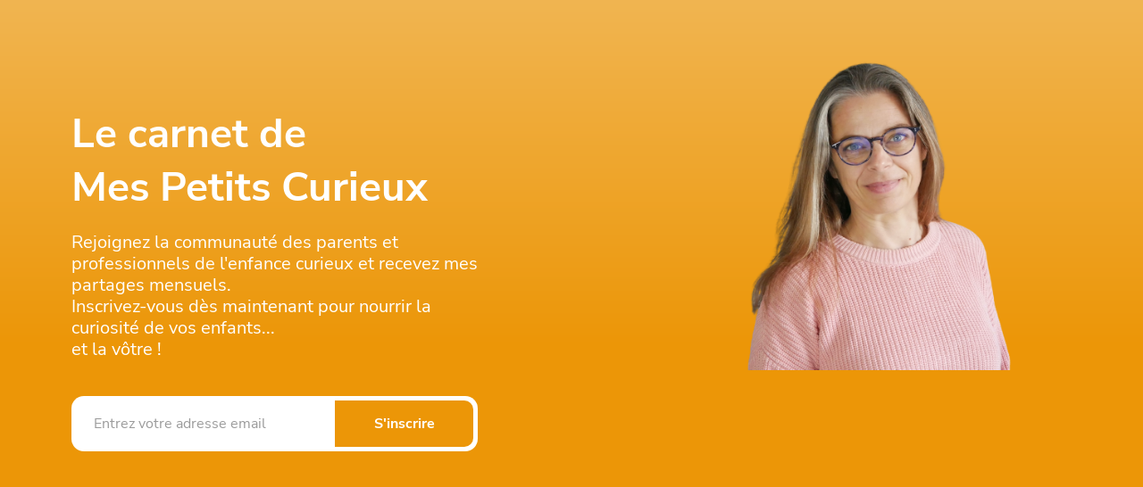

--- FILE ---
content_type: text/html; charset=UTF-8
request_url: https://mespetitscurieux.systeme.io/5e7bf330
body_size: 16001
content:
<!DOCTYPE html><!-- Created with https://systeme.io --><html lang="fr"><head><link rel="icon" type="image/x-icon" href="https://d2543nuuc0wvdg.cloudfront.net/favicon.ico"><meta charSet="utf-8"/><title data-react-helmet="true">Newsletter Mes Petits Curieux</title><meta data-react-helmet="true" name="viewport" content="width=device-width, initial-scale=1"/><meta data-react-helmet="true" name="title" content="Newsletter Mes Petits Curieux"/><meta data-react-helmet="true" name="description" content="Le Carnet de Mes Petits Curieux - Recommandations d&#x27;articles, d&#x27;albums jeunesse, de podcasts, de jeux, d&#x27;activités pour enfants, à destination des parents et professionnels de l&#x27;enfance"/><meta data-react-helmet="true" name="author" content="Elsa - Mes Petits Curieux"/><meta data-react-helmet="true" name="keywords" content="éveil et parentalité"/><meta data-react-helmet="true" property="og:image" content=""/><meta data-react-helmet="true" property="og:title" content="Newsletter Mes Petits Curieux"/><meta data-react-helmet="true" property="og:description" content="Le Carnet de Mes Petits Curieux - Recommandations d&#x27;articles, d&#x27;albums jeunesse, de podcasts, de jeux, d&#x27;activités pour enfants, à destination des parents et professionnels de l&#x27;enfance"/><meta data-react-helmet="true" property="og:url" content="https://mespetitscurieux.systeme.io/5e7bf330"/><style data-styled="" data-styled-version="6.1.13">.DSCrL{display:flex!important;flex-direction:column;align-items:center;justify-content:center;color:#fff;font-family:inherit;font-weight:inherit;font-style:inherit;background:rgba(1, 116, 199, 1);border:none;text-align:center;padding:9px 25px;cursor:pointer;opacity:1;word-break:break-word;align-self:center;outline:none;transition:0.3s;color:rgba(255, 255, 255, 1);width:100%;padding:14px 24px 14px 24px;font-size:16px;align-self:flex-end;font-style:normal;background:rgba(236, 150, 7, 1);font-family:Nunito Sans;font-weight:700;line-height:24px;border-color:rgba(1,77,130,1);border-style:none;border-width:3px;border-top-left-radius:0px;border-top-right-radius:10px;border-bottom-left-radius:0px;border-bottom-right-radius:10px;border-top-width:0;border-left-width:0;border-right-width:0;}/*!sc*/
.DSCrL:disabled{cursor:not-allowed;opacity:0.7;}/*!sc*/
.DSCrL:hover{color:rgba(255, 255, 255, 1);}/*!sc*/
@media only screen and (max-width: 800px){.DSCrL{width:100%;padding:14px 14px 14px 14px;font-size:18px;align-self:center;box-shadow:none;line-height:28px;border-top-left-radius:0px;border-top-right-radius:0px;border-bottom-left-radius:10px;border-bottom-right-radius:10px;border-top-width:0;border-left-width:0;border-right-width:0;}}/*!sc*/
data-styled.g1[id="sc-blHHSb"]{content:"DSCrL,"}/*!sc*/
.Youst{display:flex;flex-direction:row;align-items:center;justify-content:center;}/*!sc*/
data-styled.g3[id="sc-egkSDF"]{content:"Youst,"}/*!sc*/
.dOaGRU{position:absolute;z-index:0;height:100%;width:100%;top:0;left:0;z-index:-1;filter:blur(0px);background-size:initial;background-position:50% 50%;background-repeat:repeat;background-attachment:initial;background-image:none;}/*!sc*/
@media only screen and (max-width: 800px){.dOaGRU{background-image:none;}}/*!sc*/
data-styled.g75[id="sc-gvlNCs"]{content:"dOaGRU,"}/*!sc*/
.hIXvue{position:relative;width:100%;}/*!sc*/
data-styled.g76[id="sc-bCztur"]{content:"hIXvue,"}/*!sc*/
.fNOKMD{word-break:break-word;transition:box-shadow 0.1s ease-in-out;flex-basis:inherit;font-size:46px;color:rgba(25, 25, 25, 1);font-family:"Nunito Sans";font-weight:700;font-style:normal;text-align:left;line-height:60px;padding-top:0px;padding-right:0px;padding-bottom:0px;padding-left:0px;}/*!sc*/
.fNOKMD a{color:rgba(25, 25, 25, 1);}/*!sc*/
.fNOKMD a>span{color:rgba(25, 25, 25, 1);}/*!sc*/
.fNOKMD a:hover{box-shadow:inset 0 -1px 0;}/*!sc*/
.fNOKMD a>span:hover{box-shadow:inset 0 -1px 0;}/*!sc*/
.fNOKMD strong{font-weight:bold;}/*!sc*/
@media only screen and (max-width: 800px){.fNOKMD{padding-top:0px;padding-right:0px;padding-bottom:0px;padding-left:0px;font-size:34px;font-weight:700;font-style:normal;text-align:center;line-height:40px;}}/*!sc*/
.fNOKMD p:empty::after{content:' ';white-space:pre;}/*!sc*/
.hLyATx{word-break:break-word;transition:box-shadow 0.1s ease-in-out;flex-basis:inherit;font-size:20px;color:rgba(25, 25, 25, 1);font-family:"Nunito Sans";font-weight:400;font-style:normal;text-align:left;line-height:24px;padding-top:0px;padding-right:0px;padding-bottom:0px;padding-left:0px;}/*!sc*/
.hLyATx a{color:rgba(25, 25, 25, 1);}/*!sc*/
.hLyATx a>span{color:rgba(25, 25, 25, 1);}/*!sc*/
.hLyATx a:hover{box-shadow:inset 0 -1px 0;}/*!sc*/
.hLyATx a>span:hover{box-shadow:inset 0 -1px 0;}/*!sc*/
.hLyATx strong{font-weight:bold;}/*!sc*/
@media only screen and (max-width: 800px){.hLyATx{padding-top:0px;padding-right:0px;padding-bottom:0px;padding-left:0px;font-size:18px;font-weight:400;font-style:normal;text-align:center;line-height:26px;}}/*!sc*/
.hLyATx p:empty::after{content:' ';white-space:pre;}/*!sc*/
data-styled.g85[id="sc-jlHfjz"]{content:"fNOKMD,hLyATx,"}/*!sc*/
.kJybdY{display:flex;flex-direction:column;grid-column-start:1;grid-column-end:6;align-self:flex-start;}/*!sc*/
@media only screen and (max-width: 800px){.kJybdY{align-self:unset;width:100%;grid-column-start:1;grid-column-end:12;padding-left:0;padding-right:0;}}/*!sc*/
.lfwrBL{display:flex;flex-direction:column;grid-column-start:1;grid-column-end:9;align-self:flex-start;}/*!sc*/
@media only screen and (max-width: 800px){.lfwrBL{align-self:unset;width:100%;grid-column-start:1;grid-column-end:12;padding-left:0;padding-right:0;}}/*!sc*/
.YrTCI{display:flex;flex-direction:column;grid-column-start:9;grid-column-end:13;align-self:flex-start;}/*!sc*/
@media only screen and (max-width: 800px){.YrTCI{align-self:unset;width:100%;grid-column-start:1;grid-column-end:12;padding-left:0;padding-right:0;}}/*!sc*/
.kysslr{display:flex;flex-direction:column;grid-column-start:6;grid-column-end:13;align-self:flex-start;}/*!sc*/
@media only screen and (max-width: 800px){.kysslr{align-self:unset;width:100%;grid-column-start:1;grid-column-end:12;padding-left:0;padding-right:0;}}/*!sc*/
data-styled.g88[id="sc-gFtjaa"]{content:"kJybdY,lfwrBL,YrTCI,kysslr,"}/*!sc*/
.dZhzvn{position:relative;}/*!sc*/
data-styled.g118[id="sc-gohMHu"]{content:"dZhzvn,"}/*!sc*/
.idnoXI{display:block;max-width:100%;object-fit:contain;width:476px;}/*!sc*/
@media only screen and (max-width: 800px){.idnoXI{width:300px;}}/*!sc*/
data-styled.g139[id="sc-kHhQGl"]{content:"idnoXI,"}/*!sc*/
.jlSdLr{align-self:flex-end;}/*!sc*/
@media only screen and (max-width: 800px){.jlSdLr{align-self:center;}}/*!sc*/
data-styled.g140[id="sc-kyexYT"]{content:"jlSdLr,"}/*!sc*/
.fZMWSy{position:relative;display:block;height:0;overflow:visible;padding-bottom:78.74%;}/*!sc*/
data-styled.g141[id="sc-PBvYm"]{content:"fZMWSy,"}/*!sc*/
.cLjBA-d{display:grid;position:relative;justify-content:space-between;grid-template-columns:repeat(12, 1fr);column-gap:20px;padding-top:0px;padding-right:0px;padding-bottom:0px;padding-left:0px;background-image:none;background-size:initial;background-position:50% 50%;background-repeat:repeat;background-attachment:initial;}/*!sc*/
@media only screen and (max-width: 800px){.cLjBA-d{padding-top:0px;padding-right:0px;padding-bottom:0px;padding-left:0px;}}/*!sc*/
@media only screen and (max-width: 800px){.cLjBA-d{display:flex;flex-direction:column;grid-template-columns:auto;background-image:none;}}/*!sc*/
.iMTDCC{display:grid;position:relative;justify-content:space-between;grid-template-columns:repeat(12, 1fr);column-gap:20px;background-color:rgba(255, 255, 255, 1);padding-top:5px;padding-right:5px;padding-bottom:5px;padding-left:5px;border-top-left-radius:14px;border-top-right-radius:14px;border-bottom-left-radius:14px;border-bottom-right-radius:14px;background-image:none;background-size:initial;background-position:50% 50%;background-repeat:repeat;background-attachment:initial;}/*!sc*/
@media only screen and (max-width: 800px){.iMTDCC{padding-top:5px;padding-right:5px;padding-bottom:5px;padding-left:5px;border-top-left-radius:12px;border-top-right-radius:12px;border-bottom-left-radius:12px;border-bottom-right-radius:12px;}}/*!sc*/
@media only screen and (max-width: 800px){.iMTDCC{display:flex;flex-direction:column;grid-template-columns:auto;background-image:none;}}/*!sc*/
data-styled.g227[id="sc-ipgTxl"]{content:"cLjBA-d,iMTDCC,"}/*!sc*/
.bmxxba{width:100%;font-size:16px;padding:12px 0;outline:none;text-indent:10px;appearance:none;text-overflow:ellipsis;color:rgba(25, 25, 25, 1);font-size:16px;line-height:28px;border-color:rgba(176, 186, 202, 1);border-style:none;border-width:1px;background-color:rgba(255, 255, 255, 1);border-top-left-radius:10px;border-top-right-radius:0px;border-bottom-left-radius:10px;border-bottom-right-radius:0px;direction:unset;}/*!sc*/
@media only screen and (max-width: 800px){.bmxxba{font-size:18px;line-height:32px;border-top-left-radius:2px;border-top-right-radius:2px;border-bottom-left-radius:0px;border-bottom-right-radius:0px;direction:unset;}}/*!sc*/
.bmxxba::placeholder{color:rgba(155, 155, 155, 1);}/*!sc*/
.bmxxba :disabled{opacity:0.4;}/*!sc*/
@media only screen and (max-width: 800px){.bmxxba{font-size:18px;line-height:32px;border-top-left-radius:2px;border-top-right-radius:2px;border-bottom-left-radius:0px;border-bottom-right-radius:0px;}}/*!sc*/
data-styled.g489[id="sc-bNbpSL"]{content:"bmxxba,"}/*!sc*/
.OaGRe{max-width:1120px;width:100%;margin:auto;}/*!sc*/
data-styled.g513[id="sc-gRaxYp"]{content:"OaGRe,"}/*!sc*/
.dKTFVq{position:static;display:flex;padding:40px 40px 0px 40px;background-size:initial;background-color:rgba(236, 150, 7, 1);background-repeat:no-repeat;background-position:50% 50%;background-attachment:initial;background-image:none;}/*!sc*/
@media only screen and (max-width: 800px){.dKTFVq{width:100%;padding:40px 16px 20px 16px;background-size:initial;background-color:rgba(236, 150, 7, 1);background-repeat:no-repeat;background-position:50% 50%;background-attachment:initial;background-image:none;}}/*!sc*/
data-styled.g514[id="sc-buUSia"]{content:"dKTFVq,"}/*!sc*/
html{box-sizing:border-box;scroll-behavior:smooth;overscroll-behavior-x:none;}/*!sc*/
body{margin:0;}/*!sc*/
a{text-decoration:none;}/*!sc*/
p span>a[href^="tel:"]{color:inherit;}/*!sc*/
p{margin:0;}/*!sc*/
*,*:before,*:after{box-sizing:inherit;}/*!sc*/
*{-webkit-font-smoothing:antialiased;}/*!sc*/
h1,h2,h3,h4,h5,h6{margin:0;font-weight:normal;}/*!sc*/
section h1{margin:0;}/*!sc*/
button,input{margin:0;font-family:unset;}/*!sc*/
ul{margin:0;}/*!sc*/
.fixed{position:fixed;top:0px;left:0px;width:320px;height:50px;background:red;-webkit-backface-visibility:hidden;}/*!sc*/
data-styled.g583[id="sc-global-cFbOWI1"]{content:"sc-global-cFbOWI1,"}/*!sc*/
.ebYjxH{position:relative;text-align:initial;margin:0px 0px 0px 0px;}/*!sc*/
@media only screen and (max-width: 800px){.ebYjxH{margin-top:0px;margin-right:0px;margin-bottom:0px;margin-left:0px;}}/*!sc*/
.hdHldU{position:relative;text-align:initial;margin:0px 0px 56px 0px;}/*!sc*/
@media only screen and (max-width: 800px){.hdHldU{margin-top:0px;margin-right:0px;margin-bottom:40px;margin-left:0px;}}/*!sc*/
.beuPzP{position:relative;text-align:initial;display:flex;flex-direction:column;margin:0px 0px 0px 40px;}/*!sc*/
@media only screen and (max-width: 800px){.beuPzP{margin-top:0px;margin-right:0px;margin-bottom:0px;margin-left:0px;}}/*!sc*/
data-styled.g589[id="sc-ctJLYn"]{content:"ebYjxH,hdHldU,beuPzP,"}/*!sc*/
.cQEhwh{position:relative;id:section-1cfd6959;margin-top:0px;margin-left:0px;margin-bottom:0px;margin-right:0px;}/*!sc*/
@media only screen and (max-width: 800px){.cQEhwh{margin-top:0px;margin-left:0px;margin-bottom:0px;margin-right:15px;}}/*!sc*/
.fHiUzu{position:relative;margin-top:80px;margin-left:0;margin-right:-60px;margin-bottom:20px;}/*!sc*/
@media only screen and (max-width: 800px){.fHiUzu{margin-top:0;margin-left:0;margin-right:0;margin-bottom:18px;}}/*!sc*/
.ifrVRz{position:relative;margin-top:0;margin-left:0;margin-right:0;margin-bottom:40px;}/*!sc*/
@media only screen and (max-width: 800px){.ifrVRz{margin-top:0;margin-left:0;margin-right:0;margin-bottom:32px;}}/*!sc*/
.hhKUGv{position:relative;margin-top:0px;margin-left:10px;margin-bottom:0px;margin-right:0px;}/*!sc*/
@media only screen and (max-width: 800px){.hhKUGv{margin-top:0px;margin-left:0px;margin-bottom:4px;margin-right:0px;}}/*!sc*/
.eRPdpB{position:relative;margin-top:0px;margin-left:-20px;margin-bottom:0px;margin-right:0px;display:flex;justify-content:center;flex-direction:column;position:relative;}/*!sc*/
@media only screen and (max-width: 800px){.eRPdpB{margin-top:0px;margin-left:0px;margin-bottom:0px;margin-right:0px;}}/*!sc*/
data-styled.g590[id="sc-eaCtwC"]{content:"cQEhwh,fHiUzu,ifrVRz,hhKUGv,eRPdpB,"}/*!sc*/
.Pspcs{display:flex;width:100%;height:100%;min-height:100vh;position:relative;font-family:"Nunito Sans";font-weight:400;font-style:normal;}/*!sc*/
data-styled.g594[id="sc-infZpZ"]{content:"Pspcs,"}/*!sc*/
</style><link data-react-helmet="true" rel="canonical" href="https://mespetitscurieux.systeme.io/5e7bf330"/><style type="text/css">
          @font-face {
            font-family: "Nunito Sans";
            font-style: normal;
            font-weight: 700;
            src: url(https://d3syewzhvzylbl.cloudfront.net/fonts/google-fonts/nunitosans/700.woff2) format('woff2');
          }
        

          @font-face {
            font-family: "Nunito Sans";
            font-style: normal;
            font-weight: 400;
            src: url(https://d3syewzhvzylbl.cloudfront.net/fonts/google-fonts/nunitosans/regular.woff2) format('woff2');
          }
        </style><link rel="stylesheet" href="https://d3fit27i5nzkqh.cloudfront.net/assets/css/optimizedFontAwesome.css"/><style>.fal{-moz-osx-font-smoothing:grayscale;-webkit-font-smoothing:antialiased;display:var(--fa-display,inline-block);font-style:normal;font-variant:normal;line-height:1;text-rendering:auto;}.fal{font-family:"Font Awesome 6 Pro";font-weight:300;}.fa-chevron-circle-left:before{content:"\f137";}.fa-chevron-circle-right:before{content:"\f138";}.fas{-moz-osx-font-smoothing:grayscale;-webkit-font-smoothing:antialiased;display:var(--fa-display,inline-block);font-style:normal;font-variant:normal;line-height:1;text-rendering:auto;}.fas{font-family:"Font Awesome 6 Pro";font-weight:900;}.fa-chevron-down:before{content:"\f078";}.fa-chevron-left:before{content:"\f053";}.fad.fa-chevron-right:after{content:"\f054\f054";}.fad{-moz-osx-font-smoothing:grayscale;-webkit-font-smoothing:antialiased;display:var(--fa-display,inline-block);font-style:normal;font-variant:normal;line-height:1;text-rendering:auto;}.fad{position:relative;font-family:"Font Awesome 6 Duotone";font-weight:900;letter-spacing:normal;}.fad:before{position:absolute;color:var(--fa-primary-color,inherit);opacity:var(--fa-primary-opacity,1);}.fad:after{color:var(--fa-secondary-color,inherit);}.fad:after{opacity:var(--fa-secondary-opacity,0.4);}.fa-chevron-right:before{content:"\f054";}.fa-chevron-up:before{content:"\f077";}.fa-circle:before{content:"\f111";}.far{-moz-osx-font-smoothing:grayscale;-webkit-font-smoothing:antialiased;display:var(--fa-display,inline-block);font-style:normal;font-variant:normal;line-height:1;text-rendering:auto;}.far{font-family:"Font Awesome 6 Pro";font-weight:400;}.fa-clock:before{content:"\f017";}.fa-eye:before{content:"\f06e";}.fa-eye-slash:before{content:"\f070";}.fa{font-family:var(--fa-style-family,"Font Awesome 6 Pro");font-weight:var(--fa-style,900);}.fa{-moz-osx-font-smoothing:grayscale;-webkit-font-smoothing:antialiased;display:var(--fa-display,inline-block);font-style:normal;font-variant:normal;line-height:1;text-rendering:auto;}.fa-times:before{content:"\f00d";}</style> <meta property="og:type" content="website"/><style>
  

  /* This is code for linear gradient on hero section */

  
  #section-1cfd6959 {
    background: linear-gradient(180deg, #f1b551 0%, #ec9607 69.13%);
  }
  
  
</style></head><body><div id="app"><div class="sc-infZpZ Pspcs"><div class="sc-bCztur hIXvue"><div class="sc-gvlNCs dOaGRU"></div><div class="sc-eaCtwC cQEhwh"><section id="section-1cfd6959" class="sc-buUSia dKTFVq"><div width="wide" class="sc-gRaxYp OaGRe"><div class="sc-ctJLYn ebYjxH"><div id="row-101c4b78" class="sc-ipgTxl cLjBA-d"><div size="5" class="sc-gFtjaa kJybdY"><div class="sc-eaCtwC fHiUzu"><div id="text-aa1b3eaf" font-size="46" font-family="Nunito Sans" color="rgba(25, 25, 25, 1)" font-style="normal" font-weight="700" class="sc-jlHfjz fNOKMD"><div><p><span style="color: rgba(255, 255, 255, 1)">Le carnet de </span></p><p><span style="color: rgba(255, 255, 255, 1)">Mes Petits Curieux</span></p></div></div></div><div class="sc-eaCtwC ifrVRz"><div id="text-033524df" font-size="20" font-family="Nunito Sans" color="rgba(25, 25, 25, 1)" font-style="normal" font-weight="400" class="sc-jlHfjz hLyATx"><div><p><span style="color: rgba(255, 255, 255, 1)">Rejoignez la communauté des parents et professionnels de l'enfance curieux et recevez mes partages mensuels.</span></p><p><span style="color: rgba(255, 255, 255, 1)">Inscrivez-vous dès maintenant pour nourrir la curiosité de vos enfants...</span></p><p><span style="color: rgba(255, 255, 255, 1)">et la vôtre !</span></p></div></div></div><div class="sc-ctJLYn hdHldU"><div id="row-2cdb3508" class="sc-ipgTxl iMTDCC"><div size="8" class="sc-gFtjaa lfwrBL"><div class="sc-eaCtwC hhKUGv"><div class="sc-gohMHu dZhzvn"><input type="email" name="email" placeholder="Entrez votre adresse email" id="form-input-8d530ff0" class="sc-bNbpSL bmxxba" value=""/></div></div></div><div size="4" class="sc-gFtjaa YrTCI"><div class="sc-eaCtwC eRPdpB"><button id="button-714d475f" font-family="Nunito Sans" class="sc-blHHSb DSCrL"><div class="sc-egkSDF Youst">S&#x27;inscrire</div></button></div></div></div></div></div><div size="7" class="sc-gFtjaa kysslr"><div class="sc-ctJLYn beuPzP"><div width="476" class="sc-kyexYT jlSdLr"><picture class="sc-PBvYm fZMWSy"><img id="image-374c1201" src="https://d1yei2z3i6k35z.cloudfront.net/2525494/6527010139e98_Elsa_Boulet_Portrait-small-removebg-preview.png" width="476" loading="lazy" class="sc-kHhQGl idnoXI"/></picture></div></div></div></div></div></div></section></div></div></div></div><script data-cookieconsent="ignore" charSet="UTF-8">window.__PRELOADED_STATE__={"page":{"id":11412612,"type":"squeeze","locale":"fr","seo":{"index":true,"title":"Newsletter Mes Petits Curieux","author":"Elsa - Mes Petits Curieux","keywords":"éveil et parentalité","description":"Le Carnet de Mes Petits Curieux - Recommandations d'articles, d'albums jeunesse, de podcasts, de jeux, d'activités pour enfants, à destination des parents et professionnels de l'enfance","socialImage":null},"entities":{"02bcb139-6eed-4423-be10-eaf2b9e08172":{"id":"02bcb139-6eed-4423-be10-eaf2b9e08172","type":"Row","margin":{"marginTop":0,"marginLeft":0,"marginRight":0,"marginBottom":0},"padding":{"paddingTop":0,"paddingLeft":0,"paddingRight":0,"paddingBottom":0},"childIds":["6567df4c-13b9-4752-aac5-2d1bd762c525","583d91c0-6b93-46b9-be15-910e1ed445a1"],"parentId":"73a21ed2-7d34-410e-993f-6d393a5ab827","appearance":{"mobile":true,"desktop":true},"background":{"backgroundSize":"initial","backgroundRepeat":"repeat","backgroundPosition":"50% 50%","backgroundAttachment":"initial"},"htmlAttrId":"row-101c4b78","mobileMargin":{"marginTop":0,"marginLeft":0,"marginRight":0,"marginBottom":0},"mobilePadding":{"paddingTop":0,"paddingLeft":0,"paddingRight":0,"paddingBottom":0}},"2c87188d-173a-4e1f-9fe4-196d0ca64712":{"id":"2c87188d-173a-4e1f-9fe4-196d0ca64712","size":8,"type":"Column","childIds":["80b02259-9cb2-4e24-bf14-54cd6ae34494"],"parentId":"8e8a0f82-b23c-4621-ba6c-846c39c7c35f","alignSelf":"flex-start","htmlAttrId":"column-7d1db8e5"},"53b5bb1f-781f-4737-a7d1-41534f6c5fbf":{"id":"53b5bb1f-781f-4737-a7d1-41534f6c5fbf","type":"BUTTON","styles":{"color":"rgba(255, 255, 255, 1)","width":"100%","padding":"14px 24px 14px 24px","fontSize":"16px","alignSelf":"flex-end","fontStyle":"normal","marginTop":"0px","background":"rgba(236, 150, 7, 1)","fontFamily":"Nunito Sans","fontWeight":"700","lineHeight":"24px","marginLeft":"-20px","borderColor":"rgba(1,77,130,1)","borderStyle":"none","borderWidth":"3px","marginRight":"0px","marginBottom":"0px","borderTopLeftRadius":"0px","borderTopRightRadius":"10px","borderBottomLeftRadius":"0px","borderBottomRightRadius":"10px"},"options":{"text":"S'inscrire","popup":"","action":"sendForm","attrId":"button-714d475f","subText":"","appearance":{"mobile":true,"desktop":true},"borderType":"bottomOnly","urlRedirect":"","subTextColor":"rgba(255,255,255,0.8)","redirectionType":"nextStep","subTextFontSize":"14px","iconClassNameAfter":"","iconClassNameBefore":""},"parentId":"db94249a-b842-4d12-b67e-9b9d16e40d0c","mobileStyles":{"width":"100%","padding":"14px 14px 14px 14px","fontSize":"18px","alignSelf":"center","boxShadow":"none","marginTop":"0px","lineHeight":"28px","marginLeft":"0px","marginRight":"0px","marginBottom":"0px","borderTopLeftRadius":"0px","borderTopRightRadius":"0px","borderBottomLeftRadius":"10px","borderBottomRightRadius":"10px"},"mobileOptions":{"subTextFontSize":"14px"}},"583d91c0-6b93-46b9-be15-910e1ed445a1":{"id":"583d91c0-6b93-46b9-be15-910e1ed445a1","size":7,"type":"Column","childIds":["a3676d59-81a6-4d4a-8dd7-07fb212a4949"],"parentId":"02bcb139-6eed-4423-be10-eaf2b9e08172","alignSelf":"flex-start","htmlAttrId":"column-33291168"},"6567df4c-13b9-4752-aac5-2d1bd762c525":{"id":"6567df4c-13b9-4752-aac5-2d1bd762c525","size":5,"type":"Column","childIds":["fc97b149-012f-41d1-9f07-c932648ebfaf","c2535607-b7a1-4ae1-81b2-37f41e9a0714","8e8a0f82-b23c-4621-ba6c-846c39c7c35f"],"parentId":"02bcb139-6eed-4423-be10-eaf2b9e08172","alignSelf":"flex-start","htmlAttrId":"column-a1c2042f"},"73a21ed2-7d34-410e-993f-6d393a5ab827":{"id":"73a21ed2-7d34-410e-993f-6d393a5ab827","type":"SECTION","styles":{"padding":"40px 40px 0px 40px","marginTop":"0px","marginLeft":"0px","marginRight":"0px","marginBottom":"0px","backgroundSize":"initial","backgroundColor":"rgba(236, 150, 7, 1)","backgroundRepeat":"no-repeat","backgroundPosition":"50% 50%","backgroundAttachment":"initial"},"options":{"width":"wide","attrId":"section-1cfd6959","appearance":{"mobile":true,"desktop":true}},"childIds":["02bcb139-6eed-4423-be10-eaf2b9e08172"],"parentId":"c1712223-4284-4419-9de8-375556662d76","mobileStyles":{"padding":"40px 16px 20px 16px","marginTop":"0px","marginLeft":"0px","marginRight":"15px","marginBottom":"0px","backgroundSize":"initial","backgroundRepeat":"no-repeat","backgroundPosition":"50% 50%","backgroundAttachment":"initial"},"mobileOptions":[]},"80b02259-9cb2-4e24-bf14-54cd6ae34494":{"id":"80b02259-9cb2-4e24-bf14-54cd6ae34494","type":"FORM_INPUT","styles":{"color":"rgba(25, 25, 25, 1)","fontSize":"16px","marginTop":"0px","lineHeight":"28px","marginLeft":"10px","borderColor":"rgba(176, 186, 202, 1)","borderStyle":"none","borderWidth":"1px","marginRight":"0px","marginBottom":"0px","backgroundColor":"rgba(255, 255, 255, 1)","borderTopLeftRadius":"10px","borderTopRightRadius":"0px","borderBottomLeftRadius":"10px","borderBottomRightRadius":"0px"},"options":{"slug":"email","attrId":"form-input-8d530ff0","inputType":"text","appearance":{"mobile":true,"desktop":true},"placeholder":"Entrez votre adresse email","placeholderColor":"rgba(155, 155, 155, 1)"},"parentId":"2c87188d-173a-4e1f-9fe4-196d0ca64712","mobileStyles":{"fontSize":"18px","marginTop":"0px","lineHeight":"32px","marginLeft":"0px","marginRight":"0px","marginBottom":"4px","borderTopLeftRadius":"2px","borderTopRightRadius":"2px","borderBottomLeftRadius":"0px","borderBottomRightRadius":"0px"},"mobileOptions":[]},"8e8a0f82-b23c-4621-ba6c-846c39c7c35f":{"id":"8e8a0f82-b23c-4621-ba6c-846c39c7c35f","type":"Row","border":{"radius":{"borderTopLeftRadius":14,"borderTopRightRadius":14,"borderBottomLeftRadius":14,"borderBottomRightRadius":14}},"margin":{"marginTop":0,"marginLeft":0,"marginRight":0,"marginBottom":56},"padding":{"paddingTop":5,"paddingLeft":5,"paddingRight":5,"paddingBottom":5},"childIds":["2c87188d-173a-4e1f-9fe4-196d0ca64712","db94249a-b842-4d12-b67e-9b9d16e40d0c"],"parentId":"6567df4c-13b9-4752-aac5-2d1bd762c525","appearance":{"mobile":true,"desktop":true},"background":{"backgroundSize":"initial","backgroundRepeat":"repeat","backgroundPosition":"50% 50%","backgroundAttachment":"initial"},"htmlAttrId":"row-2cdb3508","mobileBorder":{"radius":{"borderTopLeftRadius":12,"borderTopRightRadius":12,"borderBottomLeftRadius":12,"borderBottomRightRadius":12}},"mobileMargin":{"marginTop":0,"marginLeft":0,"marginRight":0,"marginBottom":40},"mobilePadding":{"paddingTop":5,"paddingLeft":5,"paddingRight":5,"paddingBottom":5},"backgroundColor":"rgba(255, 255, 255, 1)"},"a3676d59-81a6-4d4a-8dd7-07fb212a4949":{"id":"a3676d59-81a6-4d4a-8dd7-07fb212a4949","type":"Image","ratio":1.27,"width":476,"fileId":11302821,"margin":{"marginTop":0,"marginLeft":40,"marginRight":0,"marginBottom":0},"styles":[],"options":[],"parentId":"583d91c0-6b93-46b9-be15-910e1ed445a1","alignSelf":"flex-end","appearance":{"mobile":true,"desktop":true},"htmlAttrId":"image-374c1201","mobileWidth":300,"mobileMargin":{"marginTop":0,"marginLeft":0,"marginRight":0,"marginBottom":0},"mobileAlignSelf":"center"},"c1712223-4284-4419-9de8-375556662d76":{"id":"c1712223-4284-4419-9de8-375556662d76","type":"Body","childIds":["73a21ed2-7d34-410e-993f-6d393a5ab827"],"background":{"backgroundSize":"initial","backgroundRepeat":"repeat","backgroundPosition":"50% 50%","backgroundAttachment":"initial"},"htmlAttrId":"body-2a401a53","mobileBackground":[],"isAffiliateBadgeVisible":false},"c2535607-b7a1-4ae1-81b2-37f41e9a0714":{"id":"c2535607-b7a1-4ae1-81b2-37f41e9a0714","type":"Text","margin":{"marginTop":0,"marginLeft":0,"marginRight":0,"marginBottom":40},"styles":[],"content":"\x3cp>\x3cspan style=\"color: rgba(255, 255, 255, 1)\">Rejoignez la communauté des parents et professionnels de l'enfance curieux et recevez mes partages mensuels.\x3c/span>\x3c/p>\x3cp>\x3cspan style=\"color: rgba(255, 255, 255, 1)\">Inscrivez-vous dès maintenant pour nourrir la curiosité de vos enfants...\x3c/span>\x3c/p>\x3cp>\x3cspan style=\"color: rgba(255, 255, 255, 1)\">et la vôtre !\x3c/span>\x3c/p>","options":[],"padding":{"paddingTop":0,"paddingLeft":0,"paddingRight":0,"paddingBottom":0},"fontSize":20,"parentId":"6567df4c-13b9-4752-aac5-2d1bd762c525","textAlign":"left","appearance":{"mobile":true,"desktop":true},"fontFamily":"inherit","htmlAttrId":"text-033524df","lineHeight":24,"mobileMargin":{"marginTop":0,"marginLeft":0,"marginRight":0,"marginBottom":32},"mobilePadding":{"paddingTop":0,"paddingLeft":0,"paddingRight":0,"paddingBottom":0},"mobileFontSize":18,"mobileTextAlign":"center","mobileLineHeight":26,"html":"\x3cp dir=\"ltr\">\x3cbr>\x3c/p>"},"db94249a-b842-4d12-b67e-9b9d16e40d0c":{"id":"db94249a-b842-4d12-b67e-9b9d16e40d0c","size":4,"type":"Column","childIds":["53b5bb1f-781f-4737-a7d1-41534f6c5fbf"],"parentId":"8e8a0f82-b23c-4621-ba6c-846c39c7c35f","alignSelf":"flex-start","htmlAttrId":"column-77b1cdb2"},"fc97b149-012f-41d1-9f07-c932648ebfaf":{"id":"fc97b149-012f-41d1-9f07-c932648ebfaf","type":"Text","margin":{"marginTop":80,"marginLeft":0,"marginRight":-60,"marginBottom":20},"styles":[],"content":"\x3cp>\x3cspan style=\"color: rgba(255, 255, 255, 1)\">Le carnet de \x3c/span>\x3c/p>\x3cp>\x3cspan style=\"color: rgba(255, 255, 255, 1)\">Mes Petits Curieux\x3c/span>\x3c/p>","options":[],"padding":{"paddingTop":0,"paddingLeft":0,"paddingRight":0,"paddingBottom":0},"fontSize":46,"parentId":"6567df4c-13b9-4752-aac5-2d1bd762c525","fontStyle":"normal","textAlign":"left","appearance":{"mobile":true,"desktop":true},"fontFamily":"Nunito Sans","fontWeight":"700","htmlAttrId":"text-aa1b3eaf","lineHeight":60,"mobileMargin":{"marginTop":0,"marginLeft":0,"marginRight":0,"marginBottom":18},"mobilePadding":{"paddingTop":0,"paddingLeft":0,"paddingRight":0,"paddingBottom":0},"mobileFontSize":34,"mobileTextAlign":"center","mobileLineHeight":40,"html":"\x3cp dir=\"ltr\">\x3cbr>\x3c/p>"}},"isTemplate":false,"doubleOptIn":false,"globalColor":null,"globalSettings":{"fontStyle":"normal","linkColor":"rgba(25, 25, 25, 1)","textColor":"rgba(25, 25, 25, 1)","fontFamily":"Nunito Sans","fontWeight":"400","headingColor":"rgba(25, 25, 25, 1)","textFontSize":"20px","headingFontStyle":"normal","headingFontFamily":"Nunito Sans","headingFontWeight":"700","mobileTextFontSize":"16px"},"lastPopupNumber":2},"files":{"11302821":{"id":11302821,"path":"https://d1yei2z3i6k35z.cloudfront.net/2525494/6527010139e98_Elsa_Boulet_Portrait-small-removebg-preview.png","size":245109,"type":"image","filename":"6527010139e98_Elsa_Boulet_Portrait-small-removebg-preview.png","name":"Elsa_Boulet_Portrait-small-removebg-preview.png","filenameWithoutHash":"Elsa_Boulet_Portrait-small-removebg-preview.png"}},"optIn":{"customerFields":"%CUSTOMER_FIELDS%","fields":{},"availableCountries":"%AVAILABLE_COUNTRIES%","errors":{"common":[],"fields":{},"bookingFields":{},"paidBookingFields":{}},"bookingFields":{},"paidBookingFields":{},"success":false,"submitted":false,"customerCountry":"US","nextStepUrl":"https://mespetitscurieux.systeme.io/18b301fa","surveyResults":null,"csrfToken":"%CSRF_TOKEN%","submitedRecaptchas":[],"optInRecaptchaError":{},"bookingRedirectUrl":"","paidBookingRedirectUrl":""},"management":{"activePopupId":null,"previewMode":false,"screenshotMode":false,"funnelStepId":"7493192","url":"https://mespetitscurieux.systeme.io/5e7bf330","confirmedExplicitConsents":[],"isDesktop":null,"affiliateId":"%CONTACT_AFFILIATE_ID%","isMobile":"","affiliateLink":"https://systeme.io/?sa=sa0023016329c87618f992ad1f7cf61155adc49733","agreement":"%AGREEMENT%","isFreemiumUser":"1","captcha":"%CAPTCHA_OPEN_KEY%"},"payment":{"customerType":"%CUSTOMER_TYPE%","customerEmail":"%CUSTOMER_EMAIL%","paymentMethods":"%PAYMENT_METHODS%","isOnlyPersonalAvailable":"%IS_ONLY_PERSONAL_AVAILABLE%","offer":"%OFFER%","checkedPlanId":"%OFFER_PRICE_PLAN_ACTIVE%","customerPaymentMethod":"%CUSTOMER_PAYMENT_METHOD%","offerOwnerCountry":"%OFFER_OWNER_COUNTRY%","offerBumps":"%OFFER_BUMPS%","offerBump":"%OFFER_BUMP%","offerPricing":[],"checkedBumpsIds":[],"isOrderBumpChecked":false,"agreement":"%AGREEMENT%","couponCode":"","checkedCoupon":null,"pageId":"11412612","affiliateLink":"https://systeme.io/?sa=sa0023016329c87618f992ad1f7cf61155adc49733","stripeAccountId":"%STRIPE_ACCOUNT_ID%","purchaseProcessId":"%PURCHASE_PROCESS_ID%","twoStepPaymentFormStepType":"STEP_OPT_IN","deadlineTime":"%DEADLINE_TIMESTAMP%","deadlineExpirationUrl":"%DEADLINE_EXPIRATION_URL%","downsellUrl":"%DOWNSELL_URL%","mercadoPagoPublicKey":"%MERCADO_PAGO_PUBLIC_KEY%","product":"%PRODUCT%","digitalProduct":null,"productQuantity":1,"shipping":null,"productActiveVariant":null,"cashOnDeliveryInstruction":"%CASH_ON_DELIVERY_INSTRUCTION%","xenditPublicKey":"%XENDIT_PUBLIC_KEY%","stripePaymentMethod":""},"blog":{"blogPostListing":"%BLOG_POST_LISTING%","blogPostTitle":"%BLOG_POST_TITLE%","blogPostDescription":"%BLOG_POST_DESCRIPTION%","blogPostImageUrl":"%BLOG_POST_IMAGE_URL%","blogPostDateTs":"%BLOG_POST_DATE_TS%","blogPostCategories":"%BLOG_POST_CATEGORIES%","blogPath":"%BLOG_PATH%","blogLayoutPageId":"%BLOG_LAYOUT_PAGE_ID%","blogCategoryTitle":"%BLOG_CATEGORY_TITLE%","blogCategoryDescription":"%BLOG_CATEGORY_DESCRIPTION%","blogSearch":[]},"webinar":{"timeStamp":"%WEBINAR_SESSION_TIMESTAMP%","url":"%WEBINAR_SESSION_LINK%"},"webinarSession":{"timeStamp":"%WEBINAR_SESSION_TIMESTAMP%"},"lecture":{"lectureSessionId":null,"lectureSessionLoggingEnabled":"%LECTURE_SESSION_LOGGING_ENABLED%","lectureId":"%LECTURE_ID%"},"websiteSettings":{"websiteLocales":[],"websiteDraftTheme":null}}</script><script data-cookieconsent="ignore" charSet="UTF-8">window.initialI18nStore={"fr":{"common":{"customer_type":{"personal":"Particulier","company":"Entreprise"},"vat":"TVA","expiration":"Date d'expiration","card number":"Numéro de carte","cvc":"Code de sécurité","month":"Mois","day":"Jour","week":"Semaine","year":"an","components":{"offer_price":{"price":"Tarif","vat":"TVA","total":"Total","one_shots_summary":{"total_tax":"TVA","total_amount":"Total H.T.","total_amount_with_tax":"Total (TTC)","discount":"Réduction","total_amount_with_coupon":"Montant total avec la réduction","total_amount_with_tax_and_shipping":"Total (taxes et frais de port inclus)","subtotal_amount_with_tax":"Sous-total (TTC)","subtotal_amount":"Sous-total hors taxe","is_vat_not_chargeable":{"total_amount_with_tax":"Total (TTC)"}},"price_plans":{"trial_period":"{{ trialPeriodPrice }} pendant {{ trialPeriodLength }} jours puis","limited":"{{ amount }} chaque {{ interval }} pendant {{ intervalWithLimitOfPayments }}","unlimited":"{{ amount }} {{ intervalHack }} {{ interval }}","interval_hack_one":"par","interval_hack_many":"tous les","one_shot":"{{ amount }}","trial_period_price":"Gratuit","trial_period_new":"{{ trialPeriodPrice }} pendant {{ trialInterval }} puis","unlimited_new":"{{amount}} tous {{interval}}","limited_with_limit_of_payments":"{{ amount }} / {{ interval }}  - {{ count }} fois","limited_with_limit_of_payments_icu":"{amount} / {interval} - {count} fois","limited_icu":"{amount} chaque {interval} pendant {intervalWithLimitOfPayments}","trial_period_new_icu":"{trialPeriodPrice} pour {trialInterval} puis","unlimited_icu":"{amount} {intervalHack} {interval}"},"shipping":"Frais de port","subtotal":"Sous-total","tax_included":""},"order_summary":{"header":{"product":"Produit","price":"Prix"}},"countdown":{"types":{"date":"Date et heure fixes","minute":"Délai","daily":"Daily","deadline":"Utiliser la même deadline que le tunnel de vente"}},"timer":{"hours":"heures","minutes":"minutes","seconds":"secondes","days":"jours"},"webinar_registration_date_time":{"schedule_training":"Horaire de la formation"},"button":{"actions":{"next_step_redirection":"Vers l'étape suivante du tunnel"}},"member_access":{"resetting":{"success_header":"Email envoyé avec succès !","success_description":"Nous venons d'envoyer un mail avec un lien afin de réinitialiser votre mot de passe."},"login":{"password_forgotten":"Mot de passe oublié ?"}},"physical_product":{"quantity_label":"Quantité"},"coupon":{"discount":"Vous économisez"},"affiliate_badge":{"made_with":"Réalisé avec"},"core":{"pagination":{"previous":"Précédent","next":"Suivant","first":"Premier","last":"Dernier"},"text_editor":{"link_menu":{"placeholder":"Tapez l'URL","open_link":"Ouvrir le lien"},"link_toolbar":{"blog_link":"Lien du blog","link":"Lien","popup":"Popup","open_link_in_new_tab":"Ouvrir le lien dans un nouvel onglet","nofollow":"Nofollow","cancel":"Annuler","website_link":"Lien du site"}},"calendar":{"months":{"january":"Janvier","february":"Février","march":"Mars","april":"Avril","may":"Mai","june":"Juin","july":"Juillet","august":"Août","september":"Septembre","october":"Octobre","november":"Novembre","december":"Décembre"}},"settings":{"background_position":{"fixed":{"tooltip":"L’option d’arrière-plan fixe pourrait ne pas être prise en charge sur les appareils IOS et pourrait s’afficher différemment"}}},"toolbox":{"types":{"design":"Conception","language":"Langue","text":"Texte","image":"Image"}}},"blog_post_listing":{"read":"Lire"},"payment_methods":{"card_number":"Numéro de carte","cvc":"Code de sécurité","expiration":"Date d'expiration","credit_cards":{"label":"Carte de crédit"},"dlocal_document_number":"Numéro de document Dlocal","card_holder_name":"Nom du titulaire de la carte","security_code":"Cryptogramme visuel","expiration_date":"Date d'expiration","identification_type":"Type de document","identification_number":"Numéro de document","installments":"Règlements","stripe":{"invalid_card_number":"Le numéro de la carte est invalide","invalid_card_expiration_date":"La date d'expiration de la carte est invalide","invalid_card_security_code":"Le code de sécurité de la carte est invalide","invalid_card_details":"Les détails de votre carte sont invalides"},"xendit":{"invalid_card_number":"Le numéro de la carte est invalide","invalid_card_expiration_date":"La date d'expiration de la carte est invalide","invalid_cvn_number":"CVN invalide"},"cash_on_delivery":{"title":"Paiement à la livraison"}},"price_plan":{"startup":"Startup","webinar":"Webinar","enterprise":"Entreprise","custom":"Personnalisé","action":{"buy_now":"Acheter maintenant","description":"Accédez dès maintenant à tous les outils dont vous avez besoin et lancez votre business en ligne !","label":"Commencer gratuitement"},"range_tooltip":"Jusqu’à \x3c1>{{amount}}\x3c/1> contacts\n","question_main":"Combien de contacts avez-vous ?","question_secondary":"Quelle est la taille de votre liste email ? Combien de personnes reçoivent vos newsletters ?","select_plan_title":"Choisissez un plan","label_in_select_option":"Jusqu'à {{amount}} contacts","label_in_select_option_icu":"Jusqu'à {amount} contacts"},"breadcrumbs":{"items":{"home":"Blog","demo_blog_post_category_name":"Catégorie","demo_blog_post_name":"Article de blog"}},"contact_us":{"success_message":"Votre demande a bien été prise en compte. Nous vous répondrons dans les heures qui viennent"},"attachments":{"text_label":"Attacher un fichier"},"comments":{"responses_label_one":"Réponse","responses_label_other":"Réponses","load_more_label":"Montrer plus de réponses","send_label":"Envoyer","cancel_label":"Annuler","just_now_label":"A l'instant","reply_label":"Répondre","input_placeholder_label":"Ecrire un commentaire"},"custom_font_picker":{"parse_failed":"Nous n'avons pas pu traiter les fichiers de polices personnalisées suivants : \n{{ fontFileNames }} \nVeuillez vérifier que vous avez téléchargé les bons fichiers","singe_file_parse_failed":"Nous n'avons pas pu analyser votre fichier de police personnalisée. Veuillez vous assurer que vous téléchargez le bon fichier"},"shipping":{"not_available":"Oups ! On ne livre pas encore à cet endroit","condition_label":{"price":"Pour les commandes dont le prix est compris entre {{min}} {{currency}} et {{max}} {{currency}}","quantity":"Pour les commandes contenant entre {{min}} et {{max}} articles","weight":"Pour les commandes dont le poids total est compris entre {{min}}g et {{max}}g","price_min":"Pour les commandes dont le prix est supérieur ou égal à {{min}} {{currency}}","quantity_min":"Pour les commandes contenant {{min}} ou plus d'articles","weight_min":"Pour les commandes dont le poids total est égal ou supérieur à {{min}}g","price_icu":"Pour les commandes dont le prix est compris entre {min} {currency} et {max} {currency}","price_min_icu":"Pour les commandes dont le prix est de {min} {currency} ou plus","quantity_icu":"Pour les commandes contenant entre {min} et {max} articles\n","quantity_min_icu":"Pour les commandes contenant {min} articles ou plus","weight_icu":"Pour les commandes avec un poids total compris entre {min}g et {max}g\n","weight_min_icu":"Pour les commandes avec un poids total de {min}g ou plus"},"country_not_selected":"Sélectionnez un pays pour calculer les frais de port"},"search":{"result_for_one":"résultat trouvé","results_for_many":"résultats trouvés","results_for_slavic_2_to_4":"résultats trouvés","not_specified":"Non spécifié","results":"","see_more":"","settings":{"placeholder":{"label":""},"open_dropdown":{"label":""},"maximum_width":{"label":""},"search_bar":{"title":""},"dropdown_title":{"title":""},"dropdown_text":{"title":""},"dropdown_see_more":{"title":""},"dropdown_group":{"title":""}},"placeholder":""},"price_element":{"period":{"sub_additional_text":"gratuits","additional_text":"2 mois"},"plans":{"tags":"Tags","variants_per_product":"Variantes de produit physique"},"tooltip":{"subaccounts":"Avec systeme.io, chaque plan vous permet de créer un nombre illimité de sous-comptes. Chaque sous-compte est un compte systeme.io à part avec ses propres limites\n\nLes limites pour chaque sous-compte sont les mêmes que celles du plan de votre compte principal, sans frais supplémentaires. Par exemple : si votre plan permet 50 tunnels, chaque sous-compte que vous créez peut également avoir 50 tunnels"},"compare_plans_title":"Comparer les plans et fonctionnalités","plan_price_subtitle":"Aucune carte de crédit requise","freemium_description":"Commencez avec les fonctionnalités de base, mais évoluez aussi vite que les autres","startup_description":"Accédez aux fonctionnalités avancées pour développer votre entreprise","webinar_description":"Accédez aux fonctionnalités avancées des webinaires pour développer votre entreprise\n","unlimited_description":"Utilisez toutes les fonctionnalités de systeme.io et obtenez des résultats plus rapidement"},"website_layout_body":{"content_placeholder":"Contenu du site"},"color_picker":{"saved_colors":"Couleurs enregistrées","type":{"solid":"Plein","gradient":"Dégradé"}},"website_logo":{"settings":{"height":{"label":"Hauteur du logo"}}}},"week_plural":"semaines","core":{"error":{"title":"Oups ! Une erreur est survenue :-/"},"errors":{"no_connection":"Veuillez vérifier votre connexion internet et réessayer","something_went_wrong":"Un problème est survenu. Veuillez réessayer"},"file_manager":{"upload":{"drag_file":"Glissez un fichier ou"}}},"validation":{"expiration_invalid":"Date d'expiration invalide","errors":{"form_field_should_not_be_empty":"Cette valeur ne doit pas être vide."},"page":{"calendar":{"event_not_selected":"Veuillez sélectionner un événement pour l'afficher sur la page publique"},"paid_calendar":{"remove_payment_button":"Le calendrier payant contient un bouton de paiement intégré, veuillez supprimer le bouton de paiement inutile","event_not_selected":"Veuillez choisir un événement pour le calendrier payant dans la page des paramètres de l'étape","one_element":"Un seul calendrier payant peut être ajouté à la page","paid_calendar_required":"Le calendrier payant est obligatoire"},"payment_button_required":"Le bouton de paiement est requis sur les pages de paiement","search_results_unique":"Un seul élément de résultats de recherche peut être sur une page","search_results_required":"L'élément 'Résultats de recherche' est requis"}},"entities":{"blog_post_listing":{"more":{"label":"Lire"}},"offer_price":{"product":{"stub":{"name":"Exemple de produit"}}},"calendar":{"form_submit_default_text":"Envoyer","next_step_default_text":"Étape suivante","calendar_step_headline_default_text":"Étape 1 :","form_step_headline_default_text":"Étape 2 :","calendar_step_sub_headline_default_text":"Configurer les détails de votre réservation","form_step_sub_headline_default_text":"Remplir le formulaire","form_description_default_text":"Saisissez vos coordonnées","date_field_not_empty":"La date est requise","time_slot_field_not_empty":"Un créneau horaire est requis"},"paid_calendar":{"example_warning":"Ceci est un événement d’exemple. Choisissez un événement dans la page des paramètres de l’étape"},"member_access":{"create_account":{"default_headline":"Créez votre compte maintenant"},"registration":{"button_text":"Cliquez ici"},"confirm_registration":{"default_headline":""}}},"month_plural":"mois","price_plan":{"trial_period":{"week":"{{count}} semaine","week_other":"{{count}} semaines","day":"{{count}} jour","day_other":"{{count}} jours","month":"{{count}} mois","month_other":"{{count}} mois","year":"{{count}} an","year_other":"{{count}} ans","week_icu":"{count, plural, =1 {1 semaine} other {# semaines}}","day_icu":"{count, plural, =1 {1 jour} other {# jours}}","month_icu":"{count, plural, =1 {1 mois} other {# mois}}","year_icu":"{count, plural, =1 {1 an} other {# ans}}"},"interval":{"day":"jour","day_other":"{{count}} jours","week":"semaine","week_other":"{{count}} semaines","month":"mois","month_other":"{{count}} mois","year":"an","year_other":"{{count}} ans","day_icu":"{count, plural, =1 {jour} other {# jours}}","week_icu":"{count, plural, =1 {semaine} other {# semaines}}","month_icu":"{count, plural, =1 {mois} other {# mois}}","year_icu":"{count, plural, =1 {an} other {# ans}}","month_few":""},"interval_limited_payments":{"day":"{{count}} jour","day_other":"{{count}} jours","month_other":"{{count}} mois","month":"{{count}} mois","year":"{{count}} an","year_other":"{{count}} ans","week":"{{count}} semaine","week_other":"{{count}} semaines"}},"day_plural":"{{count}} jours","entity":{"product":{"header":"Produit","quantity_label":"Quantité","price_label":"Prix unitaire","stock_limit_label":"Disponibilité","stock_limit_title":"{{ limit }} dans le stock","stock_limit_title_icu":"{limit} en stock"}},"entity_settings":{"phone":{"title":"Téléphone"},"fullname":{"title":"Nom complet"},"booking_calendar":{"event":"Événement","headline":"Titre","switch_calendar_step":"Calendrier","switch_form_step":"Formulaire","next_step_button_text":"Texte du bouton de l'étape suivante","sub_headline":"Sous-titre","switch_thank_you_step":"Merci","thank_you_step_button_text":"Terminer","booking_summary":{"duration_minutes":"Durée de {{minutes}} minutes","duration_minutes_icu":"Durée de {minutes} minutes"},"redirection_confirmed":{"label":"Voulez-vous rediriger les utilisateurs après la confirmation de la réservation ?"},"booking_confirmed":"Réservation confirmée !","mandatory":"Obligatoire","custom_question_default_label":"Exemple de question","custom_question_default_placeholder":"À quoi pensez-vous ?"},"bookingpaidcalendar":{"header":"Calendrier payant"},"search":{"header":"Recherche"},"websiteheader":{"header":"En-tête du site Web"},"websitefooter":{"header":""},"websitelogo":{"header":"Logo du site web"},"menu":{"item":{"about_placeholder":"À propos de","how_it_works_placeholder":"Comment ça marche","member_stories_placeholder":""}},"button":{"button_text":{"label":"Texte du bouton"},"send_form":{"no_redirection":{"title":"Texte après une inscription réussie"}}},"image":{"link":"Lien"},"websitelanguageswitcher":{"header":"Sélecteur de langue"},"websitelogin":{"header":"Connexion au site web"}},"test_asset_21_05_2025":"c'est seulement pour le test 5","toolbox":{"entities":{"search":"Recherche"}},"settings_styles":{"size_and_position":{"label":"Taille et position"}},"global":{"cancel":"Annuler","new":"Nouveau"},"website_theme_settings":{"group":{"form_field":{"border_color":"Bordure du champ de formulaire"},"primary":{"button_border_color":""},"secondary":{"button_border_color":""},"content":{"background_color":""},"ghost":{"button_border_color":"Bordure du bouton transparent"}}},"website_settings":{"sidebar":{"page_settings":{"advanced":{"title":"","tracking_code":"Code de suivi","tracking_code_info":"Veuillez noter que certains scripts tiers peuvent ne pas fonctionner comme prévu. Un code incorrect ou non pris en charge peut affecter le chargement ou le comportement de votre page"}},"theme":"Thème","logo":{"description":"Les logos remplacent le titre du site sur toutes les pages. Pour afficher à nouveau le titre du site, supprimez le logo.","mobile_image":"Logo mobile","text_color":"Couleur du logo textuel","add_text":"Ajouter du texte","title":{"image":"Image"}},"website_header":{"sticky":"En-tête fixe"},"new_theme":"Nouveau thème","language_switcher":{"text_color":""}},"pages_management":{"unsaved_modal":{"title":"Ignorer les modifications ?","description":"Si vous quittez cette page maintenant, vos modifications seront définitivement perdues. Voulez-vous continuer ?","save_button":"Enregistrer et quitter la page"}}},"website_styles_settings":{"buttons_and_links":{"style":{"filled":"Plein","outlined":"Contour","title":"Style"},"primary":{"title":"Principal"},"secondary":{"title":"Secondaire"},"link":{"underline":"Souligner","color":"Couleur"}},"text_example":"Exemple de texte","colors":{"label":"Couleurs"}},"settings":{"sidebar":{"customize":"Personnaliser"}},"components-core-read-only-content-title-Read-only":"Contenu en lecture seule","website":{"page_types":{"website_login":"Page de connexion"}}},"publisher":{"locale_name":{"english":"Anglais","french":"Français","spanish":"Espagnol","italian":"Italien","portuguese":"Portugais","german":"Allemand","dutch":"Néerlandais","russian":"Russe","japanese":"Japonais","arabic":"Arabe","turkish":"Turc","chinese":"Chinois","swedish":"Suédois","romanian":"Roumain","czech":"Tchèque","hungarian":"Hongrois","slovak":"Slovaque","danish":"Danois","indonesian":"Indonésien","polish":"Polonais","greek":"Grecque","serbian":"Serbe","hindi":"Hindi","norwegian":"Norvégien","thai":"Thaïlandais","slovene":"Slovène","ukrainian":"Ukrainien","albania":"Albanais"},"choose time":"Choisissez l'heure","choose the day":"Choisissez le jour","webinar registration date":"Champ de formulaire - Date d'inscription au webinar","hours":"heures","schedule of the training":"Horaire de la formation","at":"à","countdown":{"days":"Journées","hours":"Heures","minutes":"Minutes","seconds":"Secondes"},"validation":{"not_empty":"Ce champ est obligatoire","vat_invalid":"Numéro de TVA invalide","check_data":"Veuillez vérifier les données du formulaire","email_invalid":"Entrez une adresse email valide","vat_does_not_suitable_for_selected_country":"Ce numéro de TVA n'est pas valide pour le pays sélectionné","empty_price_plans":"Erreur: veuillez ajouter un tarif dans les paramètres de la page de paiement","empty_payment_methods":"Veuillez ajouter des méthodes de paiement dans la page des paramètres de l'étape.","check_card_data":"Votre carte n'a pas passé la validation. Veuillez vérifier le numéro de carte, la date d'expiration et le code CVC","cvc_invalid":"Code de sécurité invalide","expiration_invalid":"Date d'expiration invalide","identification_number_invalid":"Veuillez entrer un numéro d'identification valide","card_number_invalid":"S'il vous plaît entrez un numéro de carte valide","errors":{"form_field_should_not_be_empty":"Cette valeur ne doit pas être vide."},"cpf_number_invalid":"Numéro CPF invalide","cnpj_number_invalid":"Numéro CNPJ invalide","cardholder_name_invalid":"Nom du titulaire de la carte invalide","personal_identification_number_invalid":"Numéro {{ identification_type }} invalide","page":{"calendar":{"event_not_selected":"Veuillez sélectionner un événement pour l'afficher sur la page publique"}}},"components":{"offer_price":{"total":"Total","one_shots_summary":{"total_amount_with_coupon":"Montant total avec la réduction"},"price_plans":{"limited_with_limit_of_payments":"{{ amount }} / {{ interval }}  - {{ count }} fois","limited_with_limit_of_payments_icu":"{amount} / {interval} - {count} fois"}},"timer":{"days":"jours"},"preview":{"warning":"C'est le mode de prévisualisation. N'utilisez pas cette URL"},"entities":{"blog_content_placeholder":{"placeholder":"Contenu du blog"},"blog_post_content_placeholder":{"placeholder":"Espace réservé pour le contenu d'un article de blog"}},"core":{"text_editor":{"link_menu":{"placeholder":"Tapez l'URL"}},"calendar":{"event_name":"Nom de l'événement","event_time":"Durée de l'événement","event_location":{"name":"Lieu de la réunion","phone":"Téléphone","personal":"Personnel","online_meeting":"Réunion en ligne","zoom":"Zoom","google_meet":"Google Meet"},"timezone":"Fuseau horaire","select_time_zone":"Choisir le fuseau horaire","select_date":"Choisir la date","min":"Min","empty_event_name":"Exemple d'événement","months":{"january":"Janvier","february":"Février","march":"Mars","april":"Avril","may":"Mai","june":"Juin","july":"Juillet","august":"Août","september":"Septembre","october":"Octobre","november":"Novembre","december":"Décembre"},"weekdays":{"monday_short":"Lun","tuesday_short":"Mar","wednesday_short":"Mer","thursday_short":"Jeu","friday_short":"Ven","saturday_short":"Sam","sunday_short":"Dim"},"booking_former_time":"Ancien horaire","reschedule_booking_title":"Reprogrammer la réservation"},"paid_calendar":{"event_not_found":"Événement introuvable"}},"payment_methods":{"credit_cards":{"label":"Carte de crédit"},"dlocal_document_number":"Numéro de document Dlocal","expiration_month":"Mois","expiration_year":"Année","identification_number":"Numéro de document","installments":"Règlements","stripe":{"invalid_card_number":"Le numéro de la carte est invalide","invalid_card_expiration_date":"La date d'expiration de la carte est invalide","invalid_card_security_code":"Le code de sécurité de la carte est invalide","invalid_card_details":"Les détails de votre carte sont invalides"},"xendit":{"invalid_card_number":"Le numéro de la carte est invalide","invalid_card_expiration_date":"La date d'expiration de la carte est invalide","invalid_cvn_number":"CVN invalide"},"cash_on_delivery":{"title":"Paiement à la livraison"}},"contact_us":{"success_message":"Votre demande a bien été prise en compte. Nous vous répondrons dans les heures qui viennent"},"attachments":{"text_label":"Attacher un fichier"},"comments":{"responses_label_one":"Réponse","responses_label_other":"Réponses","load_more_label":"Montrer plus de réponses","send_label":"Envoyer","cancel_label":"Annuler","just_now_label":"A l'instant","reply_label":"Répondre","input_placeholder_label":"Ecrire un commentaire","delete_confirmation_label":"Voulez-vous vraiment supprimer ce commentaire ? Toutes les réponses seront également supprimées"},"price_element":{"title":"Choisissez votre plan","popup_button":"Commencez gratuitement","unlimited":"Illimité","period":{"title":"Choisissez votre période de facturation","save":"Économisez","monthly":"Mensuel","annually":"Annuel","month":"mois","year":"année","sub_additional_text":"gratuits","additional_text":"2 mois","monthly_billing":"Facturation mensuelle","annual_billing":"Facturation annuelle"},"group":{"contacts":"Automatisation des emails et contacts","sales":"Tunnels de vente","booking":"Calendrier","payment":"Processeurs de paiement","blogs":"Blogs","link":"Lien en bio","e_commerce":"E-commerce","courses":"Formations en ligne","communities":"Communautés","affiliate":"Marketing d'affiliation","support":"Équipe support","team":"Gestion d'équipe","integrations":"Intégrations","subaccounts":"Sous-comptes","email_marketing":"Marketing par e-mail","automation_and_workflows":"Automatisations et flux de travail","contacts_and_crm":"Contacts et CRM"},"plans":{"contacts":"Contacts","email_sent":"Emails envoyés","email_campaigns":"Campagnes email","email_newsletters":"Newsletters email","automation_rules":"Règles d'automatisation","workflows":"Workflows","api":"Requêtes API par minute","sales_funnels":"Tunnels de vente","sales_funnels_steps":"Étapes du tunnel de vente","deadline_funnels":"Deadline funnels","evergreen_webinars":"Webinaires automatiques","tests":"Tests A/B","custom_domains":"Domaines personnalisés","file_storage_space":"Espace de stockage des fichiers","click_upsells":"Upsells en un clic","order_bumps":"Order bumps","transaction_fees":"Frais de transaction","events":"Événements","bookings":"Rendez-vous","stripe":"Intégration Stripe","apple_pay":"Intégration Apple Pay","paypal":"Intégration Paypal","razorpay":"Intégration Razorpay","flutterwave":"Intégration Flutterwave","paystack":"Intégration Paystack","xendit":"Intégration Xendit","cash":"Paiement à la livraison","blogs":"Blogs","blogs_posts":"Articles de blog","mobile_link":"Page \"Lien en bio\" optimisée pour mobile","mobile_store":"Digital store optimisé pour mobile","physical_products":"Produits physiques","shipping_management":"Gestion des expéditions","inventory_management":"Gestion de stock","courses":"Formations","students":"Élèves","students_activity_history":"Historique d'activités des élèves","communities":"Communautés","community_members":"Membres de la communauté","affiliate_program":"Lancez votre propre programme d'affiliation","support":"Support par email 24h/24 et 7j/7","free_migration":"Migration gratuite","kickstart":"Session de coaching 1-1 pour vous lancer","assistant_accounts":"Comptes d'assistant","google_sheets_integration":"Google Sheets","active_campaign_integration":"ActiveCampaign","send_grid_integration":"SendGrid","zoom_integration":"Zoom","google_meet_integration":"Google Meet","google_calendar_integration":"Google Agenda","tags":"Tags","variants_per_product":"Variantes de produit physique","mercado_pago":"Intégration Mercado Pago","crm_pipelines":"Canaux CRM"},"tooltip":{"subaccounts":"Avec systeme.io, chaque plan vous permet de créer un nombre illimité de sous-comptes. Chaque sous-compte est un compte systeme.io à part avec ses propres limites\n\nLes limites pour chaque sous-compte sont les mêmes que celles du plan de votre compte principal, sans frais supplémentaires. Par exemple : si votre plan permet 50 tunnels, chaque sous-compte que vous créez peut également avoir 50 tunnels"},"compare_plans_title":"Comparer les plans et fonctionnalités","plan_price_subtitle":"Aucune carte de crédit requise","freemium_description":"Commencez avec les fonctionnalités de base, mais évoluez aussi vite que les autres","startup_description":"Accédez aux fonctionnalités avancées pour développer votre entreprise","webinar_description":"Accédez aux fonctionnalités avancées des webinaires pour développer votre entreprise\n","unlimited_description":"Utilisez toutes les fonctionnalités de systeme.io et obtenez des résultats plus rapidement"},"search":{"result_for_one":"résultat trouvé","results_for_many":"résultats trouvés","results_for_slavic_2_to_4":"résultats trouvés","not_specified":"Non spécifié","results":"","see_more":"","settings":{"placeholder":{"label":""}},"placeholder":""}},"entities":{"offer_upsell_price":{"stub":{"name":"Exemple de tarif"}},"field":{"country":{"placeholder":"Choisissez un pays"}},"calendar":{"form_submit_default_text":"Envoyer","next_step_default_text":"Étape suivante","calendar_step_headline_default_text":"Étape 1 :","form_step_headline_default_text":"Étape 2 :","calendar_step_sub_headline_default_text":"Configurer les détails de votre réservation","form_step_sub_headline_default_text":"Remplir le formulaire","form_description_default_text":"Saisissez vos coordonnées","date_field_not_empty":"La date est requise","time_slot_field_not_empty":"Un créneau horaire est requis"},"member_access":{"create_account":{"default_headline":"Créez votre compte maintenant"},"registration":{"button_text":"Cliquez ici"}},"login_button":{"default_text":"Se connecter"},"registration_button":{"default_text":"S'inscrire"}},"webinar_session":{"countdown":{"days":"Jours","hours":"Heures","minutes":"Minutes","seconds":"Secondes"}},"core":{"error":{"title":"Oups ! Une erreur est survenue :-/"},"errors":{"no_connection":"Veuillez vérifier votre connexion internet et réessayer","went_wrong_contact_support":"Un problème est survenu. Veuillez contacter le support","something_went_wrong":"Un problème est survenu. Veuillez réessayer","stripe_data_error":"Stripe n'a pas pu traiter les informations de votre carte de crédit. Vous pouvez nous contacter si vous avez besoin d'aide","stripe_invalid_request_error":"Votre compte Stripe a des fonctions limitées, certaines méthodes de paiement ne sont pas disponibles. Veuillez vérifier la configuration de votre tableau de bord Stripe","bad_request":"Une erreur s'est produite. Veuillez vérifier que tous les champs sont correctement remplis"}},"payment":{"fields":{"company_vat_id":{"errors":{"not_suitable_for_selected_country":"Ce numéro de TVA n'est pas valide pour le pays sélectionné"}}}},"entity":{"product":{"header":"Produit","price_label":"Prix unitaire"}},"global":{"search":"Rechercher","cancel":"Annuler","new":"Nouveau"},"entity_settings":{"phone":{"title":"Téléphone"},"fullname":{"title":"Nom complet"},"booking_calendar":{"event":"Événement","headline":"Titre","switch_calendar_step":"Calendrier","switch_form_step":"Formulaire","next_step_button_text":"Texte du bouton de l'étape suivante","sub_headline":"Sous-titre","switch_thank_you_step":"Merci","thank_you_step_button_text":"Terminer","booking_summary":{"duration_minutes":"Durée de {{minutes}} minutes","duration_minutes_icu":"Durée de {minutes} minutes"},"redirection_confirmed":{"label":"Voulez-vous rediriger les utilisateurs après la confirmation de la réservation ?"},"booking_confirmed":"Réservation confirmée !","reschedule_button_text":"Reprogrammer","slots_left":"créneaux restants","slot_left":"créneau restant","custom_question_default_label":"Exemple de question","custom_question_default_placeholder":"À quoi pensez-vous ?"},"menu":{"item":{"about_placeholder":"À propos de","how_it_works_placeholder":"Comment ça marche","member_stories_placeholder":""}},"button":{"button_text":{"label":"Texte du bouton"}}},"price_plan":{"interval":{"month_few":""}}}}}</script><script data-cookieconsent="ignore" charSet="UTF-8">window.initialLanguage="fr"</script><script data-cookieconsent="ignore" src="https://d3fit27i5nzkqh.cloudfront.net/default/runtime.442ae22693dae42ba832.js" async=""></script><script data-cookieconsent="ignore" src="https://d3fit27i5nzkqh.cloudfront.net/default/page.a6113c6e9bacc6f06c92.js" async=""></script><script data-cookieconsent="ignore" src="https://d3fit27i5nzkqh.cloudfront.net/default/vendors.01eaabb6cc64007a8517.js" async=""></script></body></html>